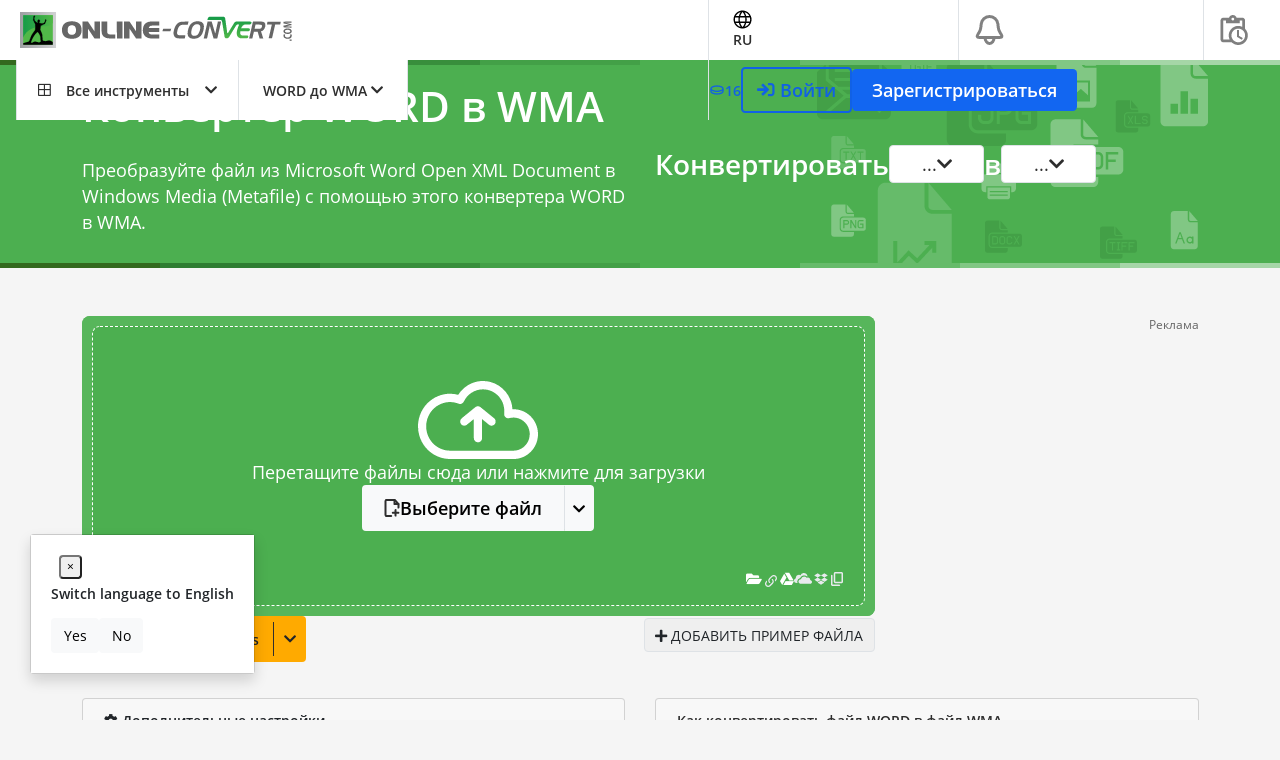

--- FILE ---
content_type: text/html; charset=utf-8
request_url: https://www.google.com/recaptcha/api2/aframe
body_size: 269
content:
<!DOCTYPE HTML><html><head><meta http-equiv="content-type" content="text/html; charset=UTF-8"></head><body><script nonce="b2WZCPMtYmm33UKxVlv6fQ">/** Anti-fraud and anti-abuse applications only. See google.com/recaptcha */ try{var clients={'sodar':'https://pagead2.googlesyndication.com/pagead/sodar?'};window.addEventListener("message",function(a){try{if(a.source===window.parent){var b=JSON.parse(a.data);var c=clients[b['id']];if(c){var d=document.createElement('img');d.src=c+b['params']+'&rc='+(localStorage.getItem("rc::a")?sessionStorage.getItem("rc::b"):"");window.document.body.appendChild(d);sessionStorage.setItem("rc::e",parseInt(sessionStorage.getItem("rc::e")||0)+1);localStorage.setItem("rc::h",'1769256413970');}}}catch(b){}});window.parent.postMessage("_grecaptcha_ready", "*");}catch(b){}</script></body></html>

--- FILE ---
content_type: application/javascript; charset=UTF-8
request_url: https://audio.online-convert.com/assets/dist/9464.39b712c0.js
body_size: 10392
content:
/*! For license information please see 9464.39b712c0.js.LICENSE.txt */
try{let e="undefined"!=typeof window?window:"undefined"!=typeof global?global:"undefined"!=typeof globalThis?globalThis:"undefined"!=typeof self?self:{},t=(new e.Error).stack;t&&(e._sentryDebugIds=e._sentryDebugIds||{},e._sentryDebugIds[t]="8be5b28e-d618-499b-adfe-6428977df9bc",e._sentryDebugIdIdentifier="sentry-dbid-8be5b28e-d618-499b-adfe-6428977df9bc")}catch(e){}("undefined"!=typeof window?window:"undefined"!=typeof global?global:"undefined"!=typeof globalThis?globalThis:"undefined"!=typeof self?self:{}).SENTRY_RELEASE={id:"sat-client@v17.1.773"};(self.webpackChunkonline_convert=self.webpackChunkonline_convert||[]).push([[9464],{7333:function(e,t,n){e.exports=n.p+"images/edu-notification@4x.7f1124ae.png"},12671:function(e,t,n){n.d(t,{A:function(){return c}});n(52675),n(89463),n(2259),n(23418),n(23792),n(34782),n(62010),n(5506),n(26099),n(27495),n(38781),n(47764),n(25440),n(62953);var r=n(52201);function o(e,t){return function(e){if(Array.isArray(e))return e}(e)||function(e,t){var n=null==e?null:"undefined"!=typeof Symbol&&e[Symbol.iterator]||e["@@iterator"];if(null!=n){var r,o,i,a,c=[],l=!0,s=!1;try{if(i=(n=n.call(e)).next,0===t){if(Object(n)!==n)return;l=!1}else for(;!(l=(r=i.call(n)).done)&&(c.push(r.value),c.length!==t);l=!0);}catch(e){s=!0,o=e}finally{try{if(!l&&null!=n.return&&(a=n.return(),Object(a)!==a))return}finally{if(s)throw o}}return c}}(e,t)||function(e,t){if(e){if("string"==typeof e)return i(e,t);var n={}.toString.call(e).slice(8,-1);return"Object"===n&&e.constructor&&(n=e.constructor.name),"Map"===n||"Set"===n?Array.from(e):"Arguments"===n||/^(?:Ui|I)nt(?:8|16|32)(?:Clamped)?Array$/.test(n)?i(e,t):void 0}}(e,t)||function(){throw new TypeError("Invalid attempt to destructure non-iterable instance.\nIn order to be iterable, non-array objects must have a [Symbol.iterator]() method.")}()}function i(e,t){(null==t||t>e.length)&&(t=e.length);for(var n=0,r=Array(t);n<t;n++)r[n]=e[n];return r}var a={filters:{trans:function(e,t){var n=(0,r.T)(e);if(t)for(var i=0,a=Object.entries(t);i<a.length;i++){var c=o(a[i],2),l=c[0],s=c[1];n=n.replace(l,s)}return n}},methods:{translate:function(e){var t=arguments.length>1&&void 0!==arguments[1]?arguments[1]:"";return this.$options.filters.trans(e,t)}}};var c=a},24388:function(e,t,n){n.d(t,{A:function(){return l}});n(52675),n(89463),n(2259),n(23418),n(23792),n(34782),n(62010),n(26099),n(27495),n(38781),n(47764),n(62953);var r=n(49347);function o(e){return function(e){if(Array.isArray(e))return i(e)}(e)||function(e){if("undefined"!=typeof Symbol&&null!=e[Symbol.iterator]||null!=e["@@iterator"])return Array.from(e)}(e)||function(e,t){if(e){if("string"==typeof e)return i(e,t);var n={}.toString.call(e).slice(8,-1);return"Object"===n&&e.constructor&&(n=e.constructor.name),"Map"===n||"Set"===n?Array.from(e):"Arguments"===n||/^(?:Ui|I)nt(?:8|16|32)(?:Clamped)?Array$/.test(n)?i(e,t):void 0}}(e)||function(){throw new TypeError("Invalid attempt to spread non-iterable instance.\nIn order to be iterable, non-array objects must have a [Symbol.iterator]() method.")}()}function i(e,t){(null==t||t>e.length)&&(t=e.length);for(var n=0,r=Array(t);n<t;n++)r[n]=e[n];return r}var a={key:1};var c={name:"LoadingAnimation",mounted:function(){},props:{animationStyle:{type:String,required:!0},classes:String},methods:{},data:function(){return{}}};var l=(0,n(66262).A)(c,[["render",function(e,t,n,i,c,l){return(0,r.openBlock)(),(0,r.createElementBlock)("div",null,["bars"===n.animationStyle?((0,r.openBlock)(),(0,r.createElementBlock)("div",{key:0,class:(0,r.normalizeClass)(["spinner",n.classes?n.classes:""])},o(t[0]||(t[0]=[(0,r.createStaticVNode)('<div class="rect1"></div><div class="rect2"></div><div class="rect3"></div><div class="rect4"></div><div class="rect5"></div><div class="rect6"></div><div class="rect7"></div><div class="rect8"></div>',8)])),2)):(0,r.createCommentVNode)("v-if",!0),"spinner"===n.animationStyle?((0,r.openBlock)(),(0,r.createElementBlock)("div",a,[(0,r.createElementVNode)("i",{class:(0,r.normalizeClass)(["fa fa-spinner fa-spin",n.classes?n.classes:""])},null,2)])):(0,r.createCommentVNode)("v-if",!0)])}]])},29927:function(e,t,n){e.exports=n.p+"images/edu-notification@2x.98c1f72c.png"},34527:function(e,t,n){var r=n(43724),o=n(34376),i=TypeError,a=Object.getOwnPropertyDescriptor,c=r&&!function(){if(void 0!==this)return!0;try{Object.defineProperty([],"length",{writable:!1}).length=1}catch(e){return e instanceof TypeError}}();e.exports=c?function(e,t){if(o(e)&&!a(e,"length").writable)throw new i("Cannot set read only .length");return e.length=t}:function(e,t){return e.length=t}},46813:function(e,t,n){n.d(t,{p:function(){return w}});n(52675),n(89463),n(2259),n(45700),n(23792),n(89572),n(2892),n(26099),n(3362),n(47764),n(30958),n(62953);var r=n(44171),o=n(27863),i=n(73331),a=n(22086),c=n(62543),l=n(90703),s=n(2082);function u(e){return u="function"==typeof Symbol&&"symbol"==typeof Symbol.iterator?function(e){return typeof e}:function(e){return e&&"function"==typeof Symbol&&e.constructor===Symbol&&e!==Symbol.prototype?"symbol":typeof e},u(e)}function f(e,t){for(var n=0;n<t.length;n++){var r=t[n];r.enumerable=r.enumerable||!1,r.configurable=!0,"value"in r&&(r.writable=!0),Object.defineProperty(e,d(r.key),r)}}function d(e){var t=function(e,t){if("object"!=u(e)||!e)return e;var n=e[Symbol.toPrimitive];if(void 0!==n){var r=n.call(e,t||"default");if("object"!=u(r))return r;throw new TypeError("@@toPrimitive must return a primitive value.")}return("string"===t?String:Number)(e)}(e,"string");return"symbol"==u(t)?t:t+""}function p(e,t){(function(e,t){if(t.has(e))throw new TypeError("Cannot initialize the same private elements twice on an object")})(e,t),t.add(e)}function m(e,t,n){return n(v(e,t))}function v(e,t,n){if("function"==typeof e?e===t:e.has(t))return arguments.length<3?t:n;throw new TypeError("Private element is not present on this object")}var y=new WeakSet,h=function(){return e=function e(){!function(e,t){if(!(e instanceof t))throw new TypeError("Cannot call a class as a function")}(this,e),p(this,y)},(t=[{key:"openOnPage",value:function(e){return m(y,this,g).openOnPage(e)}},{key:"openLogin",value:function(){return this.openOnPage(o.C.LOGIN)}},{key:"openRegister",value:function(){return(0,c.sx)("signup_start",{method:"modal_signup"},["user"]),this.openOnPage(o.C.REGISTER)}},{key:"openContactUs",value:function(){return this.openOnPage(o.C.CONTACT_US_FORM)}},{key:"openUpgrade",value:function(){if(v(y,this,E).call(this))return Promise.resolve();s.A.trackCtaClickUpgrade("upgrade_modal",window.pageConfig);var e=(0,i.k)();return l.d.isMultipleProductsEnabled()||l.d.isCreditsInAllSatsEnabled()?e.user.isActiveSubscription()?this.openOnPage(o.C.REGISTER_PRODUCT_PAYG_SELECT):this.openOnPage(o.C.REGISTER_PRODUCT_CREDITS_SELECT):this.openOnPage(o.C.REGISTER_PLAN_SELECT)}},{key:"openPasswordReset",value:function(){return this.openOnPage(o.C.PASSWORD_RESET)}},{key:"openOnlyProAndUltimate",value:function(){return m(y,this,g).setOnlyProAndUltimate(!0),this.openOnPage(o.C.REGISTER_PRODUCT_CREDITS_SELECT)}},{key:"openForPricingFree",value:function(){return m(y,this,g).setSkipPayment(!0),this.openRegister()}},{key:"openForPricingPremium",value:function(e){var t,n,r,i;return m(y,this,g).setSkipPlanSelect(!0),m(y,this,g).setSelectedBilling(null!==(t=null==e?void 0:e.billing)&&void 0!==t?t:null),m(y,this,g).setSelectedPlan(null!==(n=null==e?void 0:e.plan)&&void 0!==n?n:"individual"),m(y,this,g).setSelectedProduct(null!==(r=null==e?void 0:e.product)&&void 0!==r?r:"pro"),m(y,this,g).setSelectedSize(null!==(i=null==e?void 0:e.size)&&void 0!==i?i:null),this.openOnPage(o.C.REGISTER_CHOOSE_BILLING)}},{key:"openForPayment",value:function(e){var t,n,r,i;return v(y,this,E).call(this)?this.openOnPage(o.C.REGISTER_PRODUCT_PAYG_SELECT):(m(y,this,g).setSelectedBilling(null!==(t=null==e?void 0:e.billing)&&void 0!==t?t:null),m(y,this,g).setSelectedPlan(null!==(n=null==e?void 0:e.plan)&&void 0!==n?n:"individual"),m(y,this,g).setSelectedProduct(null!==(r=null==e?void 0:e.product)&&void 0!==r?r:"pro"),m(y,this,g).setSelectedQuota(null!==(i=null==e?void 0:e.quota)&&void 0!==i?i:null),this.openOnPage(o.C.REGISTER_CHOOSE_PAYMENT))}},{key:"isOpen",value:function(){return(0,r.gN)(m(y,this,g).getOpenPage)}},{key:"isSubmitting",value:function(){return m(y,this,g).getSubmitting}}])&&f(e.prototype,t),n&&f(e,n),Object.defineProperty(e,"prototype",{writable:!1}),e;var e,t,n}();function g(e){return(0,a.i)()}function b(e){return(0,i.k)()}function E(){return m(y,this,b).user&&m(y,this,b).user.isLegacySubscription&&m(y,this,b).user.isLegacySubscription()}n.g.gRegisterPaymentModalHelper||(n.g.gRegisterPaymentModalHelper=new h);var w=n.g.gRegisterPaymentModalHelper},53906:function(e,t,n){n.d(t,{A:function(){return o}});var r="data_status-loading";var o={computed:{isStatusLoading:function(){return this.status===this.dataStatus.LOADING},isStatusFailed:function(){return this.status===this.dataStatus.FAIL},isStatusDone:function(){return this.status===this.dataStatus.DONE}},methods:{setStatusLoading:function(){this.status=this.dataStatus.LOADING},setStatusFailed:function(){this.status=this.dataStatus.FAIL},setStatusDone:function(){this.status=this.dataStatus.DONE}},data:function(){return{status:r,dataStatus:{LOADING:r,DONE:"data_status-done",FAIL:"data_status-fail"}}}}},54554:function(e,t,n){var r=n(46518),o=n(48981),i=n(35610),a=n(91291),c=n(26198),l=n(34527),s=n(96837),u=n(1469),f=n(97040),d=n(84606),p=n(70597)("splice"),m=Math.max,v=Math.min;r({target:"Array",proto:!0,forced:!p},{splice:function(e,t){var n,r,p,y,h,g,b=o(this),E=c(b),w=i(e,E),S=arguments.length;for(0===S?n=r=0:1===S?(n=0,r=E-w):(n=S-2,r=v(m(a(t),0),E-w)),s(E+n-r),p=u(b,r),y=0;y<r;y++)(h=w+y)in b&&f(p,y,b[h]);if(p.length=r,n<r){for(y=w;y<E-r;y++)g=y+n,(h=y+r)in b?b[g]=b[h]:d(b,g);for(y=E;y>E-r+n;y--)d(b,y-1)}else if(n>r)for(y=E-r;y>w;y--)g=y+n-1,(h=y+r-1)in b?b[g]=b[h]:d(b,g);for(y=0;y<n;y++)b[y+w]=arguments[y+2];return l(b,E-r+n),p}})},66262:function(e,t){t.A=(e,t)=>{const n=e.__vccOpts||e;for(const[e,r]of t)n[e]=r;return n}},70470:function(e,t,n){e.exports=n.p+"images/edu-notification@1x.5a0db526.png"},72712:function(e,t,n){var r=n(46518),o=n(80926).left,i=n(34598),a=n(39519);r({target:"Array",proto:!0,forced:!n(16193)&&a>79&&a<83||!i("reduce")},{reduce:function(e){var t=arguments.length;return o(this,e,t,t>1?arguments[1]:void 0)}})},80926:function(e,t,n){var r=n(79306),o=n(48981),i=n(47055),a=n(26198),c=TypeError,l="Reduce of empty array with no initial value",s=function(e){return function(t,n,s,u){var f=o(t),d=i(f),p=a(f);if(r(n),0===p&&s<2)throw new c(l);var m=e?p-1:0,v=e?-1:1;if(s<2)for(;;){if(m in d){u=d[m],m+=v;break}if(m+=v,e?m<0:p<=m)throw new c(l)}for(;e?m>=0:p>m;m+=v)m in d&&(u=n(u,d[m],m,f));return u}};e.exports={left:s(!1),right:s(!0)}},84606:function(e,t,n){var r=n(16823),o=TypeError;e.exports=function(e,t){if(!delete e[t])throw new o("Cannot delete property "+r(t)+" of "+r(e))}},91161:function(e,t,n){n(52675),n(89463),n(2259),n(23418),n(23792),n(34782),n(62010),n(40875),n(10287),n(26099),n(3362),n(27495),n(38781),n(47764),n(62953);var r=n(49347),o=n(46813),i=n(24107),a=n(83425),c={key:0};n(45700),n(74423),n(54554),n(89572),n(2892),n(79432),n(21699);var l="UnconfirmedUserNotification",s="EligibleForEducationalNotification",u="EducationExpiredNotification",f="event.notification.show",d="event.notification.hide",p={class:"bg-info text-white py-3 px-4 z-index-3 position-relative"},m={class:"d-flex align-items-center"},v={key:0,class:"mt-4"},y=["innerHTML"],h={class:"mt-3"},g=["disabled"],b=["innerHTML"];n(76031);var E=n(12671),w=n(44171),S=n(52201),C=n(43631),O=n(90703),T=n(21162),N=n(16287),k=n(53337);function P(){var e,t,n="function"==typeof Symbol?Symbol:{},r=n.iterator||"@@iterator",o=n.toStringTag||"@@toStringTag";function i(n,r,o,i){var l=r&&r.prototype instanceof c?r:c,s=Object.create(l.prototype);return _(s,"_invoke",function(n,r,o){var i,c,l,s=0,u=o||[],f=!1,d={p:0,n:0,v:e,a:p,f:p.bind(e,4),d:function(t,n){return i=t,c=0,l=e,d.n=n,a}};function p(n,r){for(c=n,l=r,t=0;!f&&s&&!o&&t<u.length;t++){var o,i=u[t],p=d.p,m=i[2];n>3?(o=m===r)&&(l=i[(c=i[4])?5:(c=3,3)],i[4]=i[5]=e):i[0]<=p&&((o=n<2&&p<i[1])?(c=0,d.v=r,d.n=i[1]):p<m&&(o=n<3||i[0]>r||r>m)&&(i[4]=n,i[5]=r,d.n=m,c=0))}if(o||n>1)return a;throw f=!0,r}return function(o,u,m){if(s>1)throw TypeError("Generator is already running");for(f&&1===u&&p(u,m),c=u,l=m;(t=c<2?e:l)||!f;){i||(c?c<3?(c>1&&(d.n=-1),p(c,l)):d.n=l:d.v=l);try{if(s=2,i){if(c||(o="next"),t=i[o]){if(!(t=t.call(i,l)))throw TypeError("iterator result is not an object");if(!t.done)return t;l=t.value,c<2&&(c=0)}else 1===c&&(t=i.return)&&t.call(i),c<2&&(l=TypeError("The iterator does not provide a '"+o+"' method"),c=1);i=e}else if((t=(f=d.n<0)?l:n.call(r,d))!==a)break}catch(t){i=e,c=1,l=t}finally{s=1}}return{value:t,done:f}}}(n,o,i),!0),s}var a={};function c(){}function l(){}function s(){}t=Object.getPrototypeOf;var u=[][r]?t(t([][r]())):(_(t={},r,function(){return this}),t),f=s.prototype=c.prototype=Object.create(u);function d(e){return Object.setPrototypeOf?Object.setPrototypeOf(e,s):(e.__proto__=s,_(e,o,"GeneratorFunction")),e.prototype=Object.create(f),e}return l.prototype=s,_(f,"constructor",s),_(s,"constructor",l),l.displayName="GeneratorFunction",_(s,o,"GeneratorFunction"),_(f),_(f,o,"Generator"),_(f,r,function(){return this}),_(f,"toString",function(){return"[object Generator]"}),(P=function(){return{w:i,m:d}})()}function _(e,t,n,r){var o=Object.defineProperty;try{o({},"",{})}catch(e){o=0}_=function(e,t,n,r){function i(t,n){_(e,t,function(e){return this._invoke(t,n,e)})}t?o?o(e,t,{value:n,enumerable:!r,configurable:!r,writable:!r}):e[t]=n:(i("next",0),i("throw",1),i("return",2))},_(e,t,n,r)}function x(e,t,n,r,o,i,a){try{var c=e[i](a),l=c.value}catch(e){return void n(e)}c.done?t(l):Promise.resolve(l).then(r,o)}var A={name:l,mixins:[E.A],props:{data:{type:null|k.K,default:null}},mounted:function(){var e,t;this.user=this.data,this.pendingCredits=null===(e=this.user)||void 0===e?void 0:e.getAvailableCreditsOnceActive(),this.email=null===(t=this.user)||void 0===t?void 0:t.getPlainEmail(),this.emailText=(0,S.T)("The registration process is not yet finished. We have sent you a confirmation email to the following e-mail address: <strong>%email%</strong>.",{"%email%":this.email}),this.resentText=(0,S.T)("A confirmation email was sent to <strong>%1</strong>",{"%1":this.email})},methods:{resendConfirmation:function(){var e,t=this;return(e=P().m(function e(){return P().w(function(e){for(;;)switch(e.p=e.n){case 0:return t.disableResend=!0,e.p=1,e.n=2,N.N.resendConfirmationMail(t.storeUser.getEmail());case 2:t.showResendSuccess=!0,e.n=4;break;case 3:e.p=3,e.v,T.x.showGenericErrorMessage();case 4:setTimeout(function(){t.disableResend=!1},5e3);case 5:return e.a(2)}},e,null,[[1,3]])}),function(){var t=this,n=arguments;return new Promise(function(r,o){var i=e.apply(t,n);function a(e){x(i,r,o,a,c,"next",e)}function c(e){x(i,r,o,a,c,"throw",e)}a(void 0)})})()},goToDashboard:function(){window.allowLeave=!0,window.location=O.d.getAccountUrl()+(0,C.O)("/user/change-email")}},data:function(){return{user:null,showResend:!1,disableResend:!1,showResendSuccess:!1,pendingCredits:0,email:"",emailText:"",resentText:""}}},j=n(66262);const L=(0,j.A)(A,[["render",function(e,t,n,o,i,a){return(0,r.openBlock)(),(0,r.createElementBlock)("div",p,[(0,r.createElementVNode)("div",m,[t[3]||(t[3]=(0,r.createElementVNode)("i",{class:"fa fa-envelope mr-1"},null,-1)),(0,r.createTextVNode)(" "+(0,r.toDisplayString)(e.translate("Please verify your email address to get another %pendingCredits% Credits. Your account is limited without verifying your email address.",{"%pendingCredits%":this.pendingCredits}))+" ",1),(0,r.createElementVNode)("button",{class:"ml-3 btn btn-outline-light",onClick:t[0]||(t[0]=function(e){return i.showResend=!i.showResend})},(0,r.toDisplayString)(e.translate("Fix now")),1)]),i.showResend?((0,r.openBlock)(),(0,r.createElementBlock)("div",v,[(0,r.createElementVNode)("div",{class:"mt-2",innerHTML:i.emailText},null,8,y),(0,r.createElementVNode)("div",null,(0,r.toDisplayString)(e.translate("Click the confirmation link in your email.")),1),(0,r.createElementVNode)("div",h,[(0,r.createElementVNode)("button",{disabled:i.disableResend,class:"btn btn-light mr-3",onClick:t[1]||(t[1]=function(){return a.resendConfirmation&&a.resendConfirmation.apply(a,arguments)})},[t[4]||(t[4]=(0,r.createElementVNode)("i",{class:"fa fa-envelope mr-1"},null,-1)),(0,r.createTextVNode)(" "+(0,r.toDisplayString)(e.translate("Resend confirmation email")),1)],8,g),(0,r.createElementVNode)("button",{class:"ml-3 btn btn-outline-light",onClick:t[2]||(t[2]=function(){return a.goToDashboard&&a.goToDashboard.apply(a,arguments)})},[t[5]||(t[5]=(0,r.createElementVNode)("i",{class:"fa fa-edit mr-3"},null,-1)),(0,r.createTextVNode)((0,r.toDisplayString)(e.translate("Change email address")),1)])])])):(0,r.createCommentVNode)("v-if",!0),i.showResendSuccess?((0,r.openBlock)(),(0,r.createElementBlock)("div",{key:1,class:"alert alert-success text-white mt-3",innerHTML:i.resentText},null,8,b)):(0,r.createCommentVNode)("v-if",!0)])}]]);var R=L,V=(n(28706),{class:"position-absolute"}),D={id:"claimEducationModal",class:"modal fade",role:"dialog",tabindex:"-1"},I={class:"modal-dialog modal-lg modal-dialog-centered"},B={class:"modal-content"},G=["src","srcset"],M={class:"modal-body"},F={class:"qa-educational-license-unlocked"},U={class:"education-badge qa-education"},q={class:"mb-4"},H={class:"w-100 d-flex footer-wrapper"},z=["href"],W={class:"btn close-btn w-100"};var K=n(3687),Y=n(69461),$=n(74692);function Z(){var e,t,n="function"==typeof Symbol?Symbol:{},r=n.iterator||"@@iterator",o=n.toStringTag||"@@toStringTag";function i(n,r,o,i){var l=r&&r.prototype instanceof c?r:c,s=Object.create(l.prototype);return Q(s,"_invoke",function(n,r,o){var i,c,l,s=0,u=o||[],f=!1,d={p:0,n:0,v:e,a:p,f:p.bind(e,4),d:function(t,n){return i=t,c=0,l=e,d.n=n,a}};function p(n,r){for(c=n,l=r,t=0;!f&&s&&!o&&t<u.length;t++){var o,i=u[t],p=d.p,m=i[2];n>3?(o=m===r)&&(l=i[(c=i[4])?5:(c=3,3)],i[4]=i[5]=e):i[0]<=p&&((o=n<2&&p<i[1])?(c=0,d.v=r,d.n=i[1]):p<m&&(o=n<3||i[0]>r||r>m)&&(i[4]=n,i[5]=r,d.n=m,c=0))}if(o||n>1)return a;throw f=!0,r}return function(o,u,m){if(s>1)throw TypeError("Generator is already running");for(f&&1===u&&p(u,m),c=u,l=m;(t=c<2?e:l)||!f;){i||(c?c<3?(c>1&&(d.n=-1),p(c,l)):d.n=l:d.v=l);try{if(s=2,i){if(c||(o="next"),t=i[o]){if(!(t=t.call(i,l)))throw TypeError("iterator result is not an object");if(!t.done)return t;l=t.value,c<2&&(c=0)}else 1===c&&(t=i.return)&&t.call(i),c<2&&(l=TypeError("The iterator does not provide a '"+o+"' method"),c=1);i=e}else if((t=(f=d.n<0)?l:n.call(r,d))!==a)break}catch(t){i=e,c=1,l=t}finally{s=1}}return{value:t,done:f}}}(n,o,i),!0),s}var a={};function c(){}function l(){}function s(){}t=Object.getPrototypeOf;var u=[][r]?t(t([][r]())):(Q(t={},r,function(){return this}),t),f=s.prototype=c.prototype=Object.create(u);function d(e){return Object.setPrototypeOf?Object.setPrototypeOf(e,s):(e.__proto__=s,Q(e,o,"GeneratorFunction")),e.prototype=Object.create(f),e}return l.prototype=s,Q(f,"constructor",s),Q(s,"constructor",l),l.displayName="GeneratorFunction",Q(s,o,"GeneratorFunction"),Q(f),Q(f,o,"Generator"),Q(f,r,function(){return this}),Q(f,"toString",function(){return"[object Generator]"}),(Z=function(){return{w:i,m:d}})()}function Q(e,t,n,r){var o=Object.defineProperty;try{o({},"",{})}catch(e){o=0}Q=function(e,t,n,r){function i(t,n){Q(e,t,function(e){return this._invoke(t,n,e)})}t?o?o(e,t,{value:n,enumerable:!r,configurable:!r,writable:!r}):e[t]=n:(i("next",0),i("throw",1),i("return",2))},Q(e,t,n,r)}function J(e,t,n,r,o,i,a){try{var c=e[i](a),l=c.value}catch(e){return void n(e)}c.done?t(l):Promise.resolve(l).then(r,o)}var X={name:s,components:{ButtonWithLoadingState:K.A},mixins:[E.A],mounted:function(){Y.q.log("auto claim educational"),$("#claimEducationModal").modal({show:!1}),this.claimEducational()},computed:{linkReferAFriend:function(){return window.sat.educationUrl}},methods:{claimEducational:function(){var e,t=this;return(e=Z().m(function e(){return Z().w(function(e){for(;;)switch(e.p=e.n){case 0:return t.stateLoading=!0,Y.q.log("edu claim banner - claim start"),e.p=1,e.n=2,N.N.claimEducationalAccessAndRedirectToSuccessPage();case 2:Y.q.log("edu claim banner - claim success"),$("#claimEducationModal").modal({show:!0}),e.n=4;break;case 3:e.p=3,e.v,T.x.showGenericErrorMessage(),Y.q.log("edu claim banner - claim fail");case 4:return e.p=4,setTimeout(function(){t.stateLoading=!1},5e3),e.f(4);case 5:return e.a(2)}},e,null,[[1,3,4,5]])}),function(){var t=this,n=arguments;return new Promise(function(r,o){var i=e.apply(t,n);function a(e){J(i,r,o,a,c,"next",e)}function c(e){J(i,r,o,a,c,"throw",e)}a(void 0)})})()},close:function(){$("#claimEducationModal").modal("hide"),window.location.reload()}},data:function(){return{stateLoading:!1}}};const ee=(0,j.A)(X,[["render",function(e,t,o,i,a,c){return(0,r.openBlock)(),(0,r.createElementBlock)("div",V,[(0,r.createElementVNode)("div",D,[(0,r.createElementVNode)("div",I,[(0,r.createElementVNode)("div",B,[(0,r.createElementVNode)("i",{class:"fa fa-times ml-1 position-absolute text-white right-0 mr-3 mt-3 cursor-pointer",onClick:t[0]||(t[0]=(0,r.withModifiers)(function(){return c.close&&c.close.apply(c,arguments)},["prevent"]))}),(0,r.createElementVNode)("img",{src:n(70470),srcset:"".concat(n(70470)," 1x, ").concat(n(29927)," 2x, ").concat(n(92572)," 3x, ").concat(n(7333)," 4x")},null,8,G),(0,r.createElementVNode)("div",M,[(0,r.createElementVNode)("h2",F,(0,r.toDisplayString)(e.translate("Educational License Unlocked")),1),(0,r.createElementVNode)("div",U,[t[2]||(t[2]=(0,r.createElementVNode)("svg",{width:"13",height:"13",viewBox:"0 0 13 13",fill:"none",xmlns:"http://www.w3.org/2000/svg"},[(0,r.createElementVNode)("path",{d:"M12.6459 2.4437L6.88872 0.524624C6.79023 0.491792 6.68375 0.491792 6.58527 0.524624L0.828042 2.4437C0.732511 2.47554 0.649422 2.53664 0.590546 2.61834C0.531671 2.70003 0.499993 2.79818 0.5 2.89888V7.69656C0.5 7.82381 0.550547 7.94584 0.640521 8.03581C0.730495 8.12579 0.852526 8.17633 0.979769 8.17633C1.10701 8.17633 1.22904 8.12579 1.31902 8.03581C1.40899 7.94584 1.45954 7.82381 1.45954 7.69656V3.56456L3.47397 4.23563C2.93876 5.1003 2.76857 6.14202 3.00076 7.13206C3.23295 8.1221 3.84854 8.97953 4.71237 9.51609C3.63289 9.93948 2.69974 10.7053 2.01727 11.7524C1.98177 11.8052 1.95712 11.8644 1.94474 11.9268C1.93236 11.9892 1.9325 12.0534 1.94515 12.1157C1.9578 12.178 1.98271 12.2372 2.01843 12.2898C2.05415 12.3424 2.09997 12.3873 2.15322 12.4221C2.20648 12.4568 2.26611 12.4806 2.32864 12.4921C2.39118 12.5036 2.45537 12.5025 2.5175 12.489C2.57962 12.4755 2.63843 12.4497 2.69051 12.4132C2.7426 12.3768 2.78691 12.3303 2.82088 12.2766C3.72464 10.89 5.15196 10.0954 6.73699 10.0954C8.32203 10.0954 9.74934 10.89 10.6531 12.2766C10.7235 12.3811 10.8322 12.4538 10.9557 12.4789C11.0792 12.504 11.2077 12.4794 11.3133 12.4106C11.4188 12.3417 11.4931 12.2341 11.5199 12.1109C11.5468 11.9877 11.5241 11.859 11.4567 11.7524C10.7742 10.7053 9.8375 9.93948 8.76161 9.51609C9.62462 8.97955 10.2396 8.12268 10.4718 7.13336C10.7039 6.14405 10.5343 5.10304 10 4.23863L12.6459 3.35706C12.7415 3.32523 12.8246 3.26414 12.8835 3.18244C12.9424 3.10075 12.9741 3.00259 12.9741 2.90188C12.9741 2.80116 12.9424 2.70301 12.8835 2.62131C12.8246 2.53961 12.7415 2.47852 12.6459 2.4467V2.4437ZM9.6156 6.25726C9.61573 6.71235 9.50796 7.16099 9.30112 7.56637C9.09429 7.97175 8.79429 8.32231 8.42574 8.58929C8.05718 8.85627 7.63058 9.03206 7.18093 9.10225C6.73128 9.17243 6.2714 9.13501 5.83901 8.99304C5.40663 8.85108 5.01407 8.60862 4.69353 8.28556C4.373 7.96249 4.13363 7.56804 3.99506 7.13455C3.85649 6.70107 3.82268 6.24091 3.89639 5.79182C3.9701 5.34274 4.14924 4.91753 4.41911 4.55108L6.58527 5.27073C6.68375 5.30357 6.79023 5.30357 6.88872 5.27073L9.05487 4.55108C9.41937 5.04524 9.61589 5.64321 9.6156 6.25726ZM6.73699 4.3124L2.49704 2.89888L6.73699 1.48536L10.9769 2.89888L6.73699 4.3124Z",fill:"#E8EAED"})],-1)),(0,r.createTextVNode)(" "+(0,r.toDisplayString)(e.translate("Education")),1)]),(0,r.createElementVNode)("p",q,(0,r.toDisplayString)(e.translate("We've just granted you a free 1-Year Educational License.")),1),(0,r.createElementVNode)("p",null,(0,r.toDisplayString)(e.translate("Explore premium features and resources tailored for your academic journey. Happy learning!")),1)]),(0,r.createElementVNode)("div",H,[(0,r.createElementVNode)("a",{href:c.linkReferAFriend,class:"w-100"},[(0,r.createElementVNode)("button",W,[(0,r.createElementVNode)("strong",null,(0,r.toDisplayString)(e.translate("Refer to a friend")),1),t[3]||(t[3]=(0,r.createElementVNode)("i",{class:"fa fa-arrow-right"},null,-1))])],8,z),(0,r.createElementVNode)("button",{class:"btn contact-btn w-100",onClick:t[1]||(t[1]=(0,r.withModifiers)(function(){return c.close&&c.close.apply(c,arguments)},["prevent"]))},[(0,r.createElementVNode)("strong",null,(0,r.toDisplayString)(e.translate("CONTINUE")),1),t[4]||(t[4]=(0,r.createElementVNode)("i",{class:"fa fa-arrow-right"},null,-1))])])])])])])}],["__scopeId","data-v-0796705e"]]);var te=ee,ne=n(33236),re={class:"bg-education text-white py-2 px-4 text-center d-flex align-items-center justify-content-between gap-75"},oe={class:"d-inline-flex justify-content-center align-items-center gap-75 flex-wrap"},ie=["innerHTML"],ae={class:"gap-75 d-inline-flex align-items-center justify-content-center flex-wrap"},ce=["href"];function le(){var e,t,n="function"==typeof Symbol?Symbol:{},r=n.iterator||"@@iterator",o=n.toStringTag||"@@toStringTag";function i(n,r,o,i){var l=r&&r.prototype instanceof c?r:c,s=Object.create(l.prototype);return se(s,"_invoke",function(n,r,o){var i,c,l,s=0,u=o||[],f=!1,d={p:0,n:0,v:e,a:p,f:p.bind(e,4),d:function(t,n){return i=t,c=0,l=e,d.n=n,a}};function p(n,r){for(c=n,l=r,t=0;!f&&s&&!o&&t<u.length;t++){var o,i=u[t],p=d.p,m=i[2];n>3?(o=m===r)&&(l=i[(c=i[4])?5:(c=3,3)],i[4]=i[5]=e):i[0]<=p&&((o=n<2&&p<i[1])?(c=0,d.v=r,d.n=i[1]):p<m&&(o=n<3||i[0]>r||r>m)&&(i[4]=n,i[5]=r,d.n=m,c=0))}if(o||n>1)return a;throw f=!0,r}return function(o,u,m){if(s>1)throw TypeError("Generator is already running");for(f&&1===u&&p(u,m),c=u,l=m;(t=c<2?e:l)||!f;){i||(c?c<3?(c>1&&(d.n=-1),p(c,l)):d.n=l:d.v=l);try{if(s=2,i){if(c||(o="next"),t=i[o]){if(!(t=t.call(i,l)))throw TypeError("iterator result is not an object");if(!t.done)return t;l=t.value,c<2&&(c=0)}else 1===c&&(t=i.return)&&t.call(i),c<2&&(l=TypeError("The iterator does not provide a '"+o+"' method"),c=1);i=e}else if((t=(f=d.n<0)?l:n.call(r,d))!==a)break}catch(t){i=e,c=1,l=t}finally{s=1}}return{value:t,done:f}}}(n,o,i),!0),s}var a={};function c(){}function l(){}function s(){}t=Object.getPrototypeOf;var u=[][r]?t(t([][r]())):(se(t={},r,function(){return this}),t),f=s.prototype=c.prototype=Object.create(u);function d(e){return Object.setPrototypeOf?Object.setPrototypeOf(e,s):(e.__proto__=s,se(e,o,"GeneratorFunction")),e.prototype=Object.create(f),e}return l.prototype=s,se(f,"constructor",s),se(s,"constructor",l),l.displayName="GeneratorFunction",se(s,o,"GeneratorFunction"),se(f),se(f,o,"Generator"),se(f,r,function(){return this}),se(f,"toString",function(){return"[object Generator]"}),(le=function(){return{w:i,m:d}})()}function se(e,t,n,r){var o=Object.defineProperty;try{o({},"",{})}catch(e){o=0}se=function(e,t,n,r){function i(t,n){se(e,t,function(e){return this._invoke(t,n,e)})}t?o?o(e,t,{value:n,enumerable:!r,configurable:!r,writable:!r}):e[t]=n:(i("next",0),i("throw",1),i("return",2))},se(e,t,n,r)}function ue(e,t,n,r,o,i,a){try{var c=e[i](a),l=c.value}catch(e){return void n(e)}c.done?t(l):Promise.resolve(l).then(r,o)}var fe={name:u,components:{ButtonWithLoadingState:K.A},mixins:[E.A],props:{data:{type:null|k.K,default:null}},mounted:function(){Y.q.log("edu renew banner - show")},computed:{linkEducation:function(){return window.sat.educationUrl},description:function(){var e,t;return this.mailSent?this.translate("We've sent a confirmation email to <strong>%1</strong>. Time to check your inbox!",{"%1":null!==(e=null===(t=this.data)||void 0===t?void 0:t.getPlainEmail())&&void 0!==e?e:""}):this.translate("Keep your education journey going! Verify your email now to renew your free educational access.")},buttonText:function(){return this.mailSent?this.translate("Send again"):this.translate("Verify now")}},methods:{requestEducationConfirmationMail:function(){var e,t=this;return(e=le().m(function e(){return le().w(function(e){for(;;)switch(e.p=e.n){case 0:return t.stateLoading=!0,Y.q.log("edu renew banner - request mail start"),e.p=1,e.n=2,N.N.sendEducationalConfirmationMail();case 2:Y.q.log("edu renew banner - request mail success"),t.mailSent=!0,e.n=4;break;case 3:e.p=3,e.v,T.x.showGenericErrorMessage(),Y.q.log("edu renew banner - request mail fail");case 4:return e.p=4,setTimeout(function(){t.stateLoading=!1},5e3),e.f(4);case 5:return e.a(2)}},e,null,[[1,3,4,5]])}),function(){var t=this,n=arguments;return new Promise(function(r,o){var i=e.apply(t,n);function a(e){ue(i,r,o,a,c,"next",e)}function c(e){ue(i,r,o,a,c,"throw",e)}a(void 0)})})()},dismiss:function(){Y.q.log("edu renew banner - dismiss");(0,a.TV)("user-edu-renew-banner-dismiss",!0,604800),ne.B.emit(d,u)}},data:function(){return{stateLoading:!1,mailSent:!1}}};const de=(0,j.A)(fe,[["render",function(e,t,n,o,i,a){var c=(0,r.resolveComponent)("ButtonWithLoadingState");return(0,r.openBlock)(),(0,r.createElementBlock)("div",re,[(0,r.createElementVNode)("div",oe,[t[1]||(t[1]=(0,r.createElementVNode)("i",{class:"far fa-graduation-cap font-size-200"},null,-1)),(0,r.createElementVNode)("span",{innerHTML:a.description},null,8,ie),(0,r.createElementVNode)("div",ae,[(0,r.createVNode)(c,{class:"btn btn-warning font-weight-bold",text:a.buttonText,"is-state-loading":i.stateLoading,onClick:(0,r.withModifiers)(a.requestEducationConfirmationMail,["stop","prevent"])},null,8,["text","is-state-loading","onClick"]),(0,r.createElementVNode)("a",{href:a.linkEducation,class:"text-white text-underline"},(0,r.toDisplayString)(e.translate("Learn more")),9,ce)])]),(0,r.createElementVNode)("span",{class:"pull-right font-size-200 cursor-pointer notification-close",onClick:t[0]||(t[0]=(0,r.withModifiers)(function(){return a.dismiss&&a.dismiss.apply(a,arguments)},["stop","prevent"]))})])}],["__scopeId","data-v-22ac08e7"]]);var pe=de;function me(e){return me="function"==typeof Symbol&&"symbol"==typeof Symbol.iterator?function(e){return typeof e}:function(e){return e&&"function"==typeof Symbol&&e.constructor===Symbol&&e!==Symbol.prototype?"symbol":typeof e},me(e)}function ve(e,t,n){return(t=function(e){var t=function(e,t){if("object"!=me(e)||!e)return e;var n=e[Symbol.toPrimitive];if(void 0!==n){var r=n.call(e,t||"default");if("object"!=me(r))return r;throw new TypeError("@@toPrimitive must return a primitive value.")}return("string"===t?String:Number)(e)}(e,"string");return"symbol"==me(t)?t:t+""}(t))in e?Object.defineProperty(e,t,{value:n,enumerable:!0,configurable:!0,writable:!0}):e[t]=n,e}var ye=ve(ve(ve({},l,R),s,te),u,pe),he={name:"UserNotifications",components:ye,created:function(){var e=this;ne.B.listen("event.notification.append",function(t){e.addNotification(t.name,t.data)}),ne.B.listen(f,function(t){e.displayNotifications.includes(t.name)||e.addNotification(t.name,t.data)}),ne.B.listen(d,function(t){e.dismissNotification(t)})},methods:{addNotification:function(e,t){Object.keys(ye).includes(e)&&(t&&this.$set(this.notificationData,e,t),this.displayNotifications.push(e))},dismissNotification:function(e){var t=this.displayNotifications.indexOf(e);-1!==t&&(this.displayNotifications.splice(t,1),this.notificationData[e]&&this.$delete(this.notificationData,e))}},data:function(){return{displayNotifications:[],notificationData:{}}}};var ge=(0,j.A)(he,[["render",function(e,t,n,o,i,a){return i.displayNotifications.length>0?((0,r.openBlock)(),(0,r.createElementBlock)("div",c,[((0,r.openBlock)(!0),(0,r.createElementBlock)(r.Fragment,null,(0,r.renderList)(i.displayNotifications,function(e){return(0,r.openBlock)(),(0,r.createBlock)((0,r.resolveDynamicComponent)(e),{data:i.notificationData[e],onDismissNotification:a.dismissNotification},null,40,["data","onDismissNotification"])}),256))])):(0,r.createCommentVNode)("v-if",!0)}]]);function be(){var e,t,n="function"==typeof Symbol?Symbol:{},r=n.iterator||"@@iterator",o=n.toStringTag||"@@toStringTag";function i(n,r,o,i){var l=r&&r.prototype instanceof c?r:c,s=Object.create(l.prototype);return Ee(s,"_invoke",function(n,r,o){var i,c,l,s=0,u=o||[],f=!1,d={p:0,n:0,v:e,a:p,f:p.bind(e,4),d:function(t,n){return i=t,c=0,l=e,d.n=n,a}};function p(n,r){for(c=n,l=r,t=0;!f&&s&&!o&&t<u.length;t++){var o,i=u[t],p=d.p,m=i[2];n>3?(o=m===r)&&(l=i[(c=i[4])?5:(c=3,3)],i[4]=i[5]=e):i[0]<=p&&((o=n<2&&p<i[1])?(c=0,d.v=r,d.n=i[1]):p<m&&(o=n<3||i[0]>r||r>m)&&(i[4]=n,i[5]=r,d.n=m,c=0))}if(o||n>1)return a;throw f=!0,r}return function(o,u,m){if(s>1)throw TypeError("Generator is already running");for(f&&1===u&&p(u,m),c=u,l=m;(t=c<2?e:l)||!f;){i||(c?c<3?(c>1&&(d.n=-1),p(c,l)):d.n=l:d.v=l);try{if(s=2,i){if(c||(o="next"),t=i[o]){if(!(t=t.call(i,l)))throw TypeError("iterator result is not an object");if(!t.done)return t;l=t.value,c<2&&(c=0)}else 1===c&&(t=i.return)&&t.call(i),c<2&&(l=TypeError("The iterator does not provide a '"+o+"' method"),c=1);i=e}else if((t=(f=d.n<0)?l:n.call(r,d))!==a)break}catch(t){i=e,c=1,l=t}finally{s=1}}return{value:t,done:f}}}(n,o,i),!0),s}var a={};function c(){}function l(){}function s(){}t=Object.getPrototypeOf;var u=[][r]?t(t([][r]())):(Ee(t={},r,function(){return this}),t),f=s.prototype=c.prototype=Object.create(u);function d(e){return Object.setPrototypeOf?Object.setPrototypeOf(e,s):(e.__proto__=s,Ee(e,o,"GeneratorFunction")),e.prototype=Object.create(f),e}return l.prototype=s,Ee(f,"constructor",s),Ee(s,"constructor",l),l.displayName="GeneratorFunction",Ee(s,o,"GeneratorFunction"),Ee(f),Ee(f,o,"Generator"),Ee(f,r,function(){return this}),Ee(f,"toString",function(){return"[object Generator]"}),(be=function(){return{w:i,m:d}})()}function Ee(e,t,n,r){var o=Object.defineProperty;try{o({},"",{})}catch(e){o=0}Ee=function(e,t,n,r){function i(t,n){Ee(e,t,function(e){return this._invoke(t,n,e)})}t?o?o(e,t,{value:n,enumerable:!r,configurable:!r,writable:!r}):e[t]=n:(i("next",0),i("throw",1),i("return",2))},Ee(e,t,n,r)}function we(e,t){return function(e){if(Array.isArray(e))return e}(e)||function(e,t){var n=null==e?null:"undefined"!=typeof Symbol&&e[Symbol.iterator]||e["@@iterator"];if(null!=n){var r,o,i,a,c=[],l=!0,s=!1;try{if(i=(n=n.call(e)).next,0===t){if(Object(n)!==n)return;l=!1}else for(;!(l=(r=i.call(n)).done)&&(c.push(r.value),c.length!==t);l=!0);}catch(e){s=!0,o=e}finally{try{if(!l&&null!=n.return&&(a=n.return(),Object(a)!==a))return}finally{if(s)throw o}}return c}}(e,t)||function(e,t){if(e){if("string"==typeof e)return Se(e,t);var n={}.toString.call(e).slice(8,-1);return"Object"===n&&e.constructor&&(n=e.constructor.name),"Map"===n||"Set"===n?Array.from(e):"Arguments"===n||/^(?:Ui|I)nt(?:8|16|32)(?:Clamped)?Array$/.test(n)?Se(e,t):void 0}}(e,t)||function(){throw new TypeError("Invalid attempt to destructure non-iterable instance.\nIn order to be iterable, non-array objects must have a [Symbol.iterator]() method.")}()}function Se(e,t){(null==t||t>e.length)&&(t=e.length);for(var n=0,r=Array(t);n<t;n++)r[n]=e[n];return r}function Ce(e,t,n,r,o,i,a){try{var c=e[i](a),l=c.value}catch(e){return void n(e)}c.done?t(l):Promise.resolve(l).then(r,o)}function Oe(){var e;return e=be().m(function e(){var t,o,c,u,d;return be().w(function(e){for(;;)switch(e.n){case 0:return d=function(){!i.Q.isApi2Convert()&&!(0,a.UM)("user-edu-claim-banner-dismiss")&&c.isEnabled()&&c.hasRole(k.K.ROLE_USER_ELIGIBLE_FOR_EDUCATIONAL)&&!c.hasRole(k.K.ROLE_USER_EDUCATIONAL)&&(c.hasRole(k.K.ROLE_USER_NEEDS_VERIFICATION_FOR_EDUCATIONAL)?(0,a.d6)("user-edu-renew-banner-dismiss")||ne.B.emit("EducationExpiredModal",{user:c}):ne.B.emit(f,{name:s,data:c}))},u=function(){(0,w.kZ)(c)||c.hasRole(k.K.ROLE_ANONYMOUS)||c.isEnabled()||ne.B.emit(f,{name:l,data:c})},e.n=1,Promise.all([N.N.getUser(),n.e(7917).then(n.t.bind(n,7917,23))]);case 1:t=e.v,o=we(t,1),c=o[0],(0,r.createApp)(ge).mount("#userNotifications"),u(),d();case 2:return e.a(2)}},e)}),Oe=function(){var t=this,n=arguments;return new Promise(function(r,o){var i=e.apply(t,n);function a(e){Ce(i,r,o,a,c,"next",e)}function c(e){Ce(i,r,o,a,c,"throw",e)}a(void 0)})},Oe.apply(this,arguments)}!function(){Oe.apply(this,arguments)}();var Te=document.getElementById("saleBannerOpenModalButton");Te&&Te.addEventListener("click",function(){o.p.openForPricingPremium({size:i.Q.isOnlineConvert()?"200":null,billing:"annual_%currency%_%version%_sale_cyberweek",plan:"individual"})});var Ne=document.getElementById("saleBannerClose");Ne&&Ne.addEventListener("click",function(){(0,a.TV)("qg_sale_dismiss",!0,3888e3),document.getElementById("saleBanner").classList.add("hidden")})},92572:function(e,t,n){e.exports=n.p+"images/edu-notification@3x.ee4b66f0.png"}}]);

--- FILE ---
content_type: application/javascript; charset=utf-8
request_url: https://fundingchoicesmessages.google.com/f/AGSKWxUomOz4TMp5teEP5-i70BRbioiFj1DKfCxWK4L4OytIvB6mfCupgPI1HWwugTwqgHDwkBzrUNdH0f26iMMoWqJOBMJOyYqTft61GBD2gTW2TnmZxK5qH4wLWTXCRcF_qOrae8HVyGwapg90ICdeWHXS_rOeRNh51HjgofgpPynbVaLagVQs9y84HmEh/_/TWBadbanner.-blog-ad-_ads9./video2adrenderer./openx.
body_size: -1289
content:
window['1a1327ae-8aec-488e-b9b6-be84789da20f'] = true;